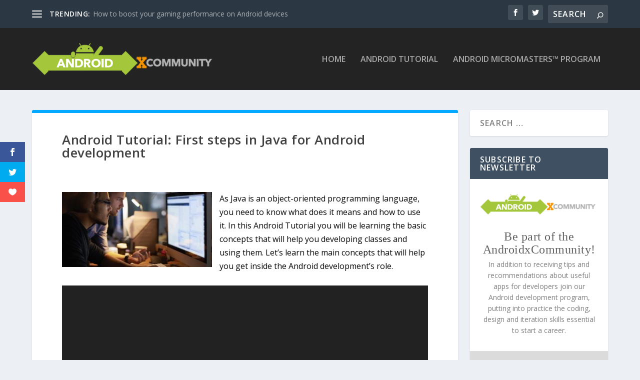

--- FILE ---
content_type: text/html; charset=UTF-8
request_url: http://androiddeveloper.galileo.edu/android-tutorial/first-steps-in-java-for-android-development/
body_size: 16961
content:
<!DOCTYPE html>
<!--[if IE 6]>
<html id="ie6" lang="en-US" prefix="og: http://ogp.me/ns#">
<![endif]-->
<!--[if IE 7]>
<html id="ie7" lang="en-US" prefix="og: http://ogp.me/ns#">
<![endif]-->
<!--[if IE 8]>
<html id="ie8" lang="en-US" prefix="og: http://ogp.me/ns#">
<![endif]-->
<!--[if !(IE 6) | !(IE 7) | !(IE 8)  ]><!-->
<html lang="en-US" prefix="og: http://ogp.me/ns#">
<!--<![endif]-->
<head>
	<meta charset="UTF-8" />
	<link rel="alternate" href="http://androiddeveloper.galileo.edu" hreflang="en-us" />
			
	
	<link rel="pingback" href="http://androiddeveloper.galileo.edu/xmlrpc.php" />

		<!--[if lt IE 9]>
	<script src="http://androiddeveloper.galileo.edu/wp-content/themes/Extra/scripts/ext/html5.js" type="text/javascript"></script>
	<![endif]-->

	<script type="text/javascript">
		document.documentElement.className = 'js';
	</script>

	<title>Android Tutorial: First Steps in Java for Android Development</title>

<!-- This site is optimized with the Yoast SEO plugin v4.0 - https://yoast.com/wordpress/plugins/seo/ -->
<meta name="description" content="Java is an object-oriented programming language. In this Android Tutorial you will be learning what does this mean and the basic concept."/>
<meta name="robots" content="noodp"/>
<link rel="canonical" href="http://androiddeveloper.galileo.edu/android-tutorial/first-steps-in-java-for-android-development/" />
<meta property="og:locale" content="en_US" />
<meta property="og:type" content="article" />
<meta property="og:title" content="Android Tutorial: First Steps in Java for Android Development" />
<meta property="og:description" content="Java is an object-oriented programming language. In this Android Tutorial you will be learning what does this mean and the basic concept." />
<meta property="og:url" content="http://androiddeveloper.galileo.edu/android-tutorial/first-steps-in-java-for-android-development/" />
<meta property="og:site_name" content="Android edX Community" />
<meta property="article:publisher" content="https://www.facebook.com/AndroidevsCommunity/" />
<meta property="og:image" content="http://androiddeveloper.galileo.edu/wp-content/uploads/2017/04/android-tutorial01-300x150.jpg" />
<meta name="twitter:card" content="summary_large_image" />
<meta name="twitter:description" content="Java is an object-oriented programming language. In this Android Tutorial you will be learning what does this mean and the basic concept." />
<meta name="twitter:title" content="Android Tutorial: First Steps in Java for Android Development" />
<meta name="twitter:site" content="@MM_Androidevs" />
<meta name="twitter:image" content="http://androiddeveloper.galileo.edu/wp-content/uploads/2017/04/android-tutorial01-300x150.jpg" />
<meta name="twitter:creator" content="@MM_Androidevs" />
<!-- / Yoast SEO plugin. -->

<link rel='dns-prefetch' href='//js.hs-scripts.com' />
<link rel='dns-prefetch' href='//fonts.googleapis.com' />
<link rel='dns-prefetch' href='//s.w.org' />
<link rel="alternate" type="application/rss+xml" title="Android edX Community &raquo; Feed" href="http://androiddeveloper.galileo.edu/feed/" />
<link rel="alternate" type="application/rss+xml" title="Android edX Community &raquo; Comments Feed" href="http://androiddeveloper.galileo.edu/comments/feed/" />
		<script type="text/javascript">
			window._wpemojiSettings = {"baseUrl":"https:\/\/s.w.org\/images\/core\/emoji\/2.2.1\/72x72\/","ext":".png","svgUrl":"https:\/\/s.w.org\/images\/core\/emoji\/2.2.1\/svg\/","svgExt":".svg","source":{"concatemoji":"http:\/\/androiddeveloper.galileo.edu\/wp-includes\/js\/wp-emoji-release.min.js?ver=4.7"}};
			!function(a,b,c){function d(a){var b,c,d,e,f=String.fromCharCode;if(!k||!k.fillText)return!1;switch(k.clearRect(0,0,j.width,j.height),k.textBaseline="top",k.font="600 32px Arial",a){case"flag":return k.fillText(f(55356,56826,55356,56819),0,0),!(j.toDataURL().length<3e3)&&(k.clearRect(0,0,j.width,j.height),k.fillText(f(55356,57331,65039,8205,55356,57096),0,0),b=j.toDataURL(),k.clearRect(0,0,j.width,j.height),k.fillText(f(55356,57331,55356,57096),0,0),c=j.toDataURL(),b!==c);case"emoji4":return k.fillText(f(55357,56425,55356,57341,8205,55357,56507),0,0),d=j.toDataURL(),k.clearRect(0,0,j.width,j.height),k.fillText(f(55357,56425,55356,57341,55357,56507),0,0),e=j.toDataURL(),d!==e}return!1}function e(a){var c=b.createElement("script");c.src=a,c.defer=c.type="text/javascript",b.getElementsByTagName("head")[0].appendChild(c)}var f,g,h,i,j=b.createElement("canvas"),k=j.getContext&&j.getContext("2d");for(i=Array("flag","emoji4"),c.supports={everything:!0,everythingExceptFlag:!0},h=0;h<i.length;h++)c.supports[i[h]]=d(i[h]),c.supports.everything=c.supports.everything&&c.supports[i[h]],"flag"!==i[h]&&(c.supports.everythingExceptFlag=c.supports.everythingExceptFlag&&c.supports[i[h]]);c.supports.everythingExceptFlag=c.supports.everythingExceptFlag&&!c.supports.flag,c.DOMReady=!1,c.readyCallback=function(){c.DOMReady=!0},c.supports.everything||(g=function(){c.readyCallback()},b.addEventListener?(b.addEventListener("DOMContentLoaded",g,!1),a.addEventListener("load",g,!1)):(a.attachEvent("onload",g),b.attachEvent("onreadystatechange",function(){"complete"===b.readyState&&c.readyCallback()})),f=c.source||{},f.concatemoji?e(f.concatemoji):f.wpemoji&&f.twemoji&&(e(f.twemoji),e(f.wpemoji)))}(window,document,window._wpemojiSettings);
		</script>
		<meta content="Extra v.2.0.22" name="generator"/><style type="text/css">
img.wp-smiley,
img.emoji {
	display: inline !important;
	border: none !important;
	box-shadow: none !important;
	height: 1em !important;
	width: 1em !important;
	margin: 0 .07em !important;
	vertical-align: -0.1em !important;
	background: none !important;
	padding: 0 !important;
}
</style>
<link rel='stylesheet' id='avl-mediaelement-css'  href='http://androiddeveloper.galileo.edu/wp-content/plugins/accessible-video-library/css/avl-mediaelement.css?ver=4.7' type='text/css' media='all' />
<link rel='stylesheet' id='et-gf-open-sans-css'  href='http://fonts.googleapis.com/css?family=Open+Sans:400,700' type='text/css' media='all' />
<link rel='stylesheet' id='et_monarch-css-css'  href='http://androiddeveloper.galileo.edu/wp-content/plugins/monarch/css/style.css?ver=1.3.2' type='text/css' media='all' />
<link rel='stylesheet' id='extra-fonts-css'  href='http://fonts.googleapis.com/css?family=Open+Sans:300italic,400italic,600italic,700italic,800italic,400,300,600,700,800&#038;subset=latin,latin-ext' type='text/css' media='all' />
<link rel='stylesheet' id='extra-style-css'  href='http://androiddeveloper.galileo.edu/wp-content/themes/Extra/style.css?ver=2.0.22' type='text/css' media='all' />
<link rel='stylesheet' id='et-shortcodes-css-css'  href='http://androiddeveloper.galileo.edu/wp-content/themes/Extra/epanel/shortcodes/css/shortcodes.css?ver=2.0.22' type='text/css' media='all' />
<link rel='stylesheet' id='magnific-popup-css'  href='http://androiddeveloper.galileo.edu/wp-content/themes/Extra/includes/builder/styles/magnific_popup.css?ver=2.0.22' type='text/css' media='all' />
<script type='text/javascript' src='http://androiddeveloper.galileo.edu/wp-includes/js/jquery/jquery.js?ver=1.12.4'></script>
<script type='text/javascript' src='http://androiddeveloper.galileo.edu/wp-includes/js/jquery/jquery-migrate.min.js?ver=1.4.1'></script>
<link rel='https://api.w.org/' href='http://androiddeveloper.galileo.edu/wp-json/' />
<link rel="EditURI" type="application/rsd+xml" title="RSD" href="http://androiddeveloper.galileo.edu/xmlrpc.php?rsd" />
<link rel="wlwmanifest" type="application/wlwmanifest+xml" href="http://androiddeveloper.galileo.edu/wp-includes/wlwmanifest.xml" /> 
<meta name="generator" content="WordPress 4.7" />
<link rel='shortlink' href='http://androiddeveloper.galileo.edu/?p=778' />
<link rel="alternate" type="application/json+oembed" href="http://androiddeveloper.galileo.edu/wp-json/oembed/1.0/embed?url=http%3A%2F%2Fandroiddeveloper.galileo.edu%2Fandroid-tutorial%2Ffirst-steps-in-java-for-android-development%2F" />
<link rel="alternate" type="text/xml+oembed" href="http://androiddeveloper.galileo.edu/wp-json/oembed/1.0/embed?url=http%3A%2F%2Fandroiddeveloper.galileo.edu%2Fandroid-tutorial%2Ffirst-steps-in-java-for-android-development%2F&#038;format=xml" />
<style type="text/css" id="et-social-custom-css">
				 
			</style><meta name="viewport" content="width=device-width, initial-scale=1.0, maximum-scale=1.0, user-scalable=1" />
<style type="text/css" id="extra-dynamic-styles-body_font_size-font-size">
body {
	font-size: 16px;
}

</style>

<style type="text/css" id="extra-dynamic-styles-body_heading_font_style-font-style">
h1,
h2,
h3,
h4,
h5,
h6,
h1 a,
h2 a,
h3 a,
h4 a,
h5 a,
h6 a {
	font-weight: bold; font-style: normal; text-transform: none; text-decoration: none; 
}

</style>

<style type="text/css" id="extra-dynamic-styles-body_link_color-color">
a,
a:visited {
	color: #0066bf;
}

</style>

<style type="text/css" id="extra-dynamic-styles-body_text_color-color">
body {
	color: rgba(0,0,0,0.99);
}

</style>

<style type="text/css" id="extra-dynamic-styles-primary_nav_background_color-background-color">
#main-header {
	background-color: #232323;
}

</style>

<style type="text/css" id="extra-dynamic-styles-footer_font_size-font-size">
#footer,
#footer li,
#footer p,
#footer a,
#footer span,
#footer .post-meta {
	font-size: 16px;
}

</style>

<style type="text/css" id="extra-dynamic-styles-footer_widget_text_color-color">
#footer .et_pb_widget,
#footer div,
#footer .et_pb_widget p,
#footer .et_pb_widget ins,
#footer .et_pb_widget span,
#footer .et_pb_widget strong,
#footer .widget_list li .post-meta,
#footer .et_pb_widget .recentcomments .post-title,
#footer .et_pb_widget .recentcomments .comment-author-link,
#footer .et_pb_widget .recentcomments .author,
#footer .widget_calendar td,
#footer .widget_et_recent_tweets .et-extra-icon:before {
	color: #ffffff;
}

</style>

<style type="text/css" id="extra-dynamic-styles-footer_widget_bullet_color-color">
.et_pb_widget ul li .children a:before,
.et_pb_widget .widget-list li .children a:before,
.widget.woocommerce .product_list_widget li .children a:before {
	color: rgba(79,21,60,0.6);
}

</style>

<style type="text/css" id="extra-dynamic-styles-et_pb_slider-padding-padding-top-bottom">
.et_pb_slider_fullwidth_off .et_pb_slide_description {
	padding-top: 14%; padding-bottom: 14%;
}

</style>
    <script src="https://cdn.onesignal.com/sdks/OneSignalSDK.js" async></script>    <script>

      window.OneSignal = window.OneSignal || [];

      OneSignal.push( function() {
        OneSignal.SERVICE_WORKER_UPDATER_PATH = "OneSignalSDKUpdaterWorker.js.php";
        OneSignal.SERVICE_WORKER_PATH = "OneSignalSDKWorker.js.php";
        OneSignal.SERVICE_WORKER_PARAM = { scope: '/' };

        OneSignal.setDefaultNotificationUrl("http://androiddeveloper.galileo.edu");
        var oneSignal_options = {};
        window._oneSignalInitOptions = oneSignal_options;

        oneSignal_options['wordpress'] = true;
oneSignal_options['appId'] = 'd54e1f58-7a67-4f19-865f-e4e623b8f7fb';
oneSignal_options['autoRegister'] = false;
oneSignal_options['httpPermissionRequest'] = { };
oneSignal_options['httpPermissionRequest']['enable'] = true;
oneSignal_options['welcomeNotification'] = { };
oneSignal_options['welcomeNotification']['title'] = "";
oneSignal_options['welcomeNotification']['message'] = "";
oneSignal_options['subdomainName'] = "androiddev17";
oneSignal_options['promptOptions'] = { };
oneSignal_options['promptOptions']['actionMessage'] = 'Be the first to know about our advices, news and latest trends';
oneSignal_options['promptOptions']['exampleNotificationTitleDesktop'] = 'We&#039;re Android, we&#039;re XCommunity!';
oneSignal_options['promptOptions']['exampleNotificationMessageDesktop'] = '📲💪';
oneSignal_options['promptOptions']['exampleNotificationTitleMobile'] = 'We&#039;re Android, we&#039;re XCommunity!';
oneSignal_options['promptOptions']['exampleNotificationMessageMobile'] = '📲💪';
oneSignal_options['promptOptions']['siteName'] = 'Android edX Community 📲';
oneSignal_options['notifyButton'] = { };
oneSignal_options['notifyButton']['enable'] = true;
oneSignal_options['notifyButton']['position'] = 'bottom-right';
oneSignal_options['notifyButton']['theme'] = 'default';
oneSignal_options['notifyButton']['size'] = 'medium';
oneSignal_options['notifyButton']['prenotify'] = true;
oneSignal_options['notifyButton']['showCredit'] = true;
oneSignal_options['notifyButton']['text'] = {};
              OneSignal.init(window._oneSignalInitOptions);
                    });

      function documentInitOneSignal() {
        var oneSignal_elements = document.getElementsByClassName("OneSignal-prompt");

        var oneSignalLinkClickHandler = function(event) { OneSignal.push(['registerForPushNotifications']); event.preventDefault(); };        for(var i = 0; i < oneSignal_elements.length; i++)
          oneSignal_elements[i].addEventListener('click', oneSignalLinkClickHandler, false);
      }

      if (document.readyState === 'complete') {
           documentInitOneSignal();
      }
      else {
           window.addEventListener("load", function(event){
               documentInitOneSignal();
          });
      }
    </script>

		<style type="text/css" id="wp-custom-css">
			/* Round images */
.img-instructor img {
 border-radius: 50%;
}		</style>
	<!-- Facebook Pixel Code -->
<script>
!function(f,b,e,v,n,t,s){if(f.fbq)return;n=f.fbq=function(){n.callMethod?
n.callMethod.apply(n,arguments):n.queue.push(arguments)};if(!f._fbq)f._fbq=n;
n.push=n;n.loaded=!0;n.version='2.0';n.queue=[];t=b.createElement(e);t.async=!0;
t.src=v;s=b.getElementsByTagName(e)[0];s.parentNode.insertBefore(t,s)}(window,
document,'script','https://connect.facebook.net/en_US/fbevents.js');
fbq('init', '1925685784371823'); // Insert your pixel ID here.
fbq('track', 'PageView');
</script>
<noscript><img height="1" width="1" style="display:none"
src="https://www.facebook.com/tr?id=1925685784371823&ev=PageView&noscript=1"
/></noscript>
<!-- DO NOT MODIFY -->
<!-- End Facebook Pixel Code -->

<meta name="google-site-verification" content="ChFo35DSXddUfImVlWT1v0mXL3eR51nsZEyGcAptVBs" />


<link rel="icon" href="http://androiddeveloper.galileo.edu/wp-content/uploads/2017/07/cropped-graphic_bugdroid-32x32.png" sizes="32x32" />
<link rel="icon" href="http://androiddeveloper.galileo.edu/wp-content/uploads/2017/07/cropped-graphic_bugdroid-192x192.png" sizes="192x192" />
<link rel="apple-touch-icon-precomposed" href="http://androiddeveloper.galileo.edu/wp-content/uploads/2017/07/cropped-graphic_bugdroid-180x180.png" />
<meta name="msapplication-TileImage" content="http://androiddeveloper.galileo.edu/wp-content/uploads/2017/07/cropped-graphic_bugdroid-270x270.png" />
<script>
  (function(i,s,o,g,r,a,m){i['GoogleAnalyticsObject']=r;i[r]=i[r]||function(){
  (i[r].q=i[r].q||[]).push(arguments)},i[r].l=1*new Date();a=s.createElement(o),
  m=s.getElementsByTagName(o)[0];a.async=1;a.src=g;m.parentNode.insertBefore(a,m)
  })(window,document,'script','https://www.google-analytics.com/analytics.js','ga');

  ga('create', 'UA-88887403-1', 'auto');
  ga('send', 'pageview');

setTimeout(function() {


window.onscroll = function() {


window.onscroll = null; // Only track the event once


ga('send','event','Ajuste de Tasa de Rebote');


}


}, 4000);

function handleOutboundLinkClicks(event) {
        ga('send', 'event', {
        eventCategory: 'Outbound Link',
        eventAction: 'click',
        eventLabel: event.currentTarget.href,
        nonInteraction: true,
        transport: 'beacon'
        });
  }

  function searchOutboundLinks() {	
	var a = document.getElementsByTagName('a');
	for(i = 0; i < a.length; i++){
        	if (a[i].href.indexOf(location.host) == -1 && a[i].href.match(/^http:\/\//i)) {
                	a[i].addEventListener("click", handleOutboundLinkClicks);
        	}
  	}
  }
  window.onload = searchOutboundLinks;

</script>

</head>
<body class="page-template-default page page-id-778 page-child parent-pageid-774 et_monarch et_bloom et_extra et_non_fixed_nav et_pb_gutters3 et_primary_nav_dropdown_animation_Default et_secondary_nav_dropdown_animation_Default with_sidebar with_sidebar_right chrome et_includes_sidebar">

<div id="fb-root"></div>
<script>(function(d, s, id) {
  var js, fjs = d.getElementsByTagName(s)[0];
  if (d.getElementById(id)) return;
  js = d.createElement(s); js.id = id;
  js.src = "//connect.facebook.net/en_US/sdk.js#xfbml=1&version=v2.8&appId=1610067965673782";
  fjs.parentNode.insertBefore(js, fjs);
}(document, 'script', 'facebook-jssdk'));</script>

	<div id="page-container">
				<!-- Header -->
		<header class="header left-right">
						<!-- #top-header -->
			<div id="top-header" style="">
				<div class="container">

					<!-- Secondary Nav -->
											<div id="et-secondary-nav" class="et-trending">
						
							<!-- ET Trending -->
							<div id="et-trending">

								<!-- ET Trending Button -->
								<a id="et-trending-button" href="#" title="">
									<span></span>
									<span></span>
									<span></span>
								</a>

								<!-- ET Trending Label -->
								<h4 id="et-trending-label">
									TRENDING:								</h4>

								<!-- ET Trending Post Loop -->
								<div id='et-trending-container'>
																											<div id="et-trending-post-2010" class="et-trending-post et-trending-latest">
											<a href="http://androiddeveloper.galileo.edu/2017/12/04/boost-gaming-performance-android-devices/">How to boost your gaming performance on Android devices</a>
										</div>
																			<div id="et-trending-post-1928" class="et-trending-post">
											<a href="http://androiddeveloper.galileo.edu/2017/10/16/kotlin-vs-java-what-is-the-difference/">Kotlin vs Java, What is the difference?</a>
										</div>
																			<div id="et-trending-post-2189" class="et-trending-post">
											<a href="http://androiddeveloper.galileo.edu/2018/03/14/artificial-intelligence-for-android-app-development/">Artificial Intelligence for Android App Development</a>
										</div>
																									</div>
							</div>
							
												</div>
					
					<!-- #et-info -->
					<div id="et-info">

						
						<!-- .et-extra-social-icons -->
						<ul class="et-extra-social-icons" style="">
																																														<li class="et-extra-social-icon facebook">
									<a href="https://www.facebook.com/AndroidEdxCommunity" class="et-extra-icon et-extra-icon-background-hover et-extra-icon-facebook"></a>
								</li>
																																															<li class="et-extra-social-icon twitter">
									<a href="https://twitter.com/MM_Androidevs" class="et-extra-icon et-extra-icon-background-hover et-extra-icon-twitter"></a>
								</li>
																																																																																																																																																																																																																																																																																																																																																																																																																																																																																																																																																																																																																																		</ul>
						
						<!-- .et-top-search -->
												<div class="et-top-search" style="">
							<form role="search" class="et-search-form" method="get" action="http://androiddeveloper.galileo.edu/">
			<input type="search" class="et-search-field" placeholder="Search" value="" name="s" title="Search for:" />
			<button class="et-search-submit"></button>
		</form>						</div>
						
						<!-- cart -->
											</div>
				</div><!-- /.container -->
			</div><!-- /#top-header -->

			
			<!-- Main Header -->
			<div id="main-header-wrapper">
				<div id="main-header" data-fixed-height="80">
					<div class="container">
					<!-- ET Ad -->
						
						
						<!-- Logo -->
						<a class="logo" href="http://androiddeveloper.galileo.edu/" data-fixed-height="51">
							<img src="http://androiddeveloper.galileo.edu/wp-content/uploads/2017/03/logo-blog-2.png" alt="Android edX Community" id="logo" />
						</a>

						
						<!-- ET Navigation -->
						<div id="et-navigation" class="">
							<ul id="et-menu" class="nav"><li id="menu-item-379" class="menu-item menu-item-type-custom menu-item-object-custom menu-item-home menu-item-379"><a href="http://androiddeveloper.galileo.edu/">Home</a></li>
<li id="menu-item-875" class="menu-item menu-item-type-post_type menu-item-object-page current-page-ancestor menu-item-875"><a href="http://androiddeveloper.galileo.edu/android-tutorial/">Android Tutorial</a></li>
<li id="menu-item-191" class="menu-item menu-item-type-custom menu-item-object-custom menu-item-191"><a href="http://bit.ly/2IX4rKr">Android MicroMasters™ Program</a></li>
</ul>							<div id="et-mobile-navigation">
			<span class="show-menu">
				<div class="show-menu-button">
					<span></span>
					<span></span>
					<span></span>
				</div>
				<p>Select Page</p>
			</span>
			<nav>
			</nav>
		</div> <!-- /#et-mobile-navigation -->						</div><!-- /#et-navigation -->
					</div><!-- /.container -->
				</div><!-- /#main-header -->
			</div><!-- /#main-header-wrapper -->

		</header>

				<div id="main-content">
	<div class="container">
		<div id="content-area" class="with_sidebar with_sidebar_right clearfix">
			<div class="et_pb_extra_column_main">
													<article id="post-778" class="post-778 page type-page status-publish hentry">
					<div class="post-wrap">
												<h1 class="entry-title">Android Tutorial: First steps in Java for Android development</h1>
												<div class="post-content entry-content">
							<p style="text-align: center;"><img class="alignleft size-medium wp-image-794" src="http://androiddeveloper.galileo.edu/wp-content/uploads/2017/04/android-tutorial01-300x150.jpg" alt="Android Tutorial 2017" width="300" height="150" srcset="http://androiddeveloper.galileo.edu/wp-content/uploads/2017/04/android-tutorial01-300x150.jpg 300w, http://androiddeveloper.galileo.edu/wp-content/uploads/2017/04/android-tutorial01-768x384.jpg 768w, http://androiddeveloper.galileo.edu/wp-content/uploads/2017/04/android-tutorial01.jpg 1024w, http://androiddeveloper.galileo.edu/wp-content/uploads/2017/04/android-tutorial01-610x305.jpg 610w" sizes="(max-width: 300px) 100vw, 300px" /></p>
<p>As Java is an object-oriented programming language, you need to know what does it means and how to use it. In this Android Tutorial you will be learning the basic concepts that will help you developing classes and using them. Let&#8217;s learn the main concepts that will help you get inside the Android development&#8217;s role.</p>
<div class="avl_media_container" style="width: 1080px; height: 725px; max-width: 100%;"><!--[if lt IE 9]><script>document.createElement('video');</script><![endif]--><video class="wp-video-shortcode" id="video-832-1" width="1080px" height="675px" poster="http://img.youtube.com/vi/gz9ZOWdlJW8/0.jpg" preload="metadata" controls="controls">
						<a href="http://youtu.be/gz9ZOWdlJW8">http://youtu.be/gz9ZOWdlJW8</a>
						<source type="video/youtube" src="http://youtu.be/gz9ZOWdlJW8" />
					<track kind="subtitles" src="http://androiddeveloper.galileo.edu/wp-content/uploads/2017/04/GALCAAD02017-V007800_sub_en.srt" label="US English Subtitles (SRT/DFXP)" srclang="en-us" /><source type="video/youtube" src="https://www.youtube.com/watch?v=gz9ZOWdlJW8" /></video>
					</div>
<h4><strong>Full transcript</strong></h4>
<p><span id="more-778"></span><br />
In this video I&#8217;m going to show you the main difference between an object, a class an attribute and a method with a simple example. The example that I&#8217;m going to use is the class human.</p>
<p>Let&#8217;s remember that a class is the definition of the behavior and characteristics of an object. So with this definition we are defining a simple class but a class as I already said, needs the definition of the characteristics of the object and the behavior or actions or methods that our class will or our object will do, so let&#8217;s start with the characteristics or attributes for our class human. A human can have many characteristics such as gender, name, birthdate, height, weight, and more many many more.</p>
<p>For this example we&#8217;re going to use only this attributes ok, just as a simple example. We can have other characteristics as the color of our eyes, the color of our hair, maybe how strong we are or how long is our hair or other things for this example we&#8217;re going to keep it simple ok, so this are the attributes.</p>
<p><em><strong>How do you define them in our human class?</strong></em> in our class human we are going to use public class human. This is the class, let&#8217;s remember that and to define the attributes we are going to use the the data type, in this case we&#8217;re going to use char, string, date, double ok. We could use just one line for this it&#8217;s just an example ok, just a simple example of these attributes so this is the definition of our attributes of the characteristics that our class human has, that our object human or any instance of human will have, ok.</p>
<p>So our class human also has actions, methods or behavior as anyway we want to call it. In Java it&#8217;s called methods, in our daily life we can call it action or the behavior of our object. So we as human do many actions like speak , eat, maybe get older or celebrate our birthday, sleep, study, listen, drive, we can do many things anything that we can imagine.</p>
<p>We can use it, we can define it here in our class human for this example, for this class human example, i&#8217;m just making 2 methods in Java, over here, method &#8220;speak&#8221; and the method &#8220;listen&#8221;, ok.</p>
<p><em><strong>What do we do when we speak?</strong></em> We just say a sequence of characters, ok. <em><strong>So what will our method receive?</strong></em> It will receive a string of words, a string called words and <em><strong>What will it do?</strong></em> it will print out the words, the words that the method received ok, so for our second method which is called &#8220;listen&#8221; we won´t print anything, we won&#8217;t return anything we will just listen and keep it in our memory. Ok, that could be another attribute, we have memory, ok and it will just save and save, strings or arrays or whatever we want ok, so for this example a variable that initially was null or empty will save the string words that was received. Ok, so these are the methods or actions that our class human is defining, so.</p>
<p>Objects, <em><strong>What could be an object?</strong></em> An object could be the human Connie, an object could be the human Isabel, as I am. The human object could be John, Betty, Alfred, James, Mary and <em><strong>How do we declare?</strong></em> or <em><strong>How do we show it to our program in Java?</strong></em> In our Main class we call, we make a new human which is called &#8220;Connie&#8221; and this this human &#8220;Connie&#8221; is a new object, is a new object that will have the all the characteristics that a human class defines. Our human Connie will have a gender will have a name a birthdate, a height a weight and everything that is defined in our class human. If we made all other if we define other attributes then this human Connie will have all these attributes with its own characteristics.</p>
<p>For example: Connie&#8217;s birthday will be January 22 of 1987 and John&#8217;s as I wrote over here John´s birthday will be December 8 of 1986. And Connie&#8217;s gender is female while John&#8217;s gender is male. And Connie&#8217;s name will be Connie Johnston while John´s name will be John Brown. Ok, so they have their own properties and the actions are the same but that parameter that will be called may be different or may be the same, ok.</p>
<p><strong>So this is a short example of what´s the difference between object, attributes, methods and classes.</strong></p>
<span class="et_bloom_bottom_trigger"></span>													</div>
					</div><!-- /.post-wrap -->
				</article>
											</div><!-- /.et_pb_extra_column.et_pb_extra_column_main -->

			<div class="et_pb_extra_column_sidebar">
	<div id="search-2" class="et_pb_widget widget_search"><h4 class="widgettitle"> </h4><form role="search" method="get" class="search-form" action="http://androiddeveloper.galileo.edu/">
				<label>
					<span class="screen-reader-text">Search for:</span>
					<input type="search" class="search-field" placeholder="Search &hellip;" value="" name="s" />
				</label>
				<input type="submit" class="search-submit" value="Search" />
			</form></div> <!-- end .et_pb_widget --><div id="bloomwidget-5" class="et_pb_widget widget_bloomwidget"><h4 class="widgettitle">Subscribe to Newsletter</h4><div class="et_bloom_widget_content et_bloom_make_form_visible et_bloom_optin et_bloom_optin_1" style="display: none;">
					<style type="text/css">.et_bloom .et_bloom_optin_1 .et_bloom_form_content { background-color: #dbdbdb !important; } .et_bloom .et_bloom_optin_1 .et_bloom_form_container .et_bloom_form_header { background-color: #ffffff !important; } .et_bloom .et_bloom_optin_1 .curve_edge .curve { fill: #ffffff} .et_bloom .et_bloom_optin_1 .et_bloom_form_content button { background-color: #81d742 !important; } .et_bloom .et_bloom_optin_1 .et_bloom_form_content button { background-color: #81d742 !important; } .et_bloom .et_bloom_optin_1 h2, .et_bloom .et_bloom_optin_1 h2 span, .et_bloom .et_bloom_optin_1 h2 strong { font-family: "Open Sans", Helvetica, Arial, Lucida, sans-serif; }.et_bloom .et_bloom_optin_1 p, .et_bloom .et_bloom_optin_1 p span, .et_bloom .et_bloom_optin_1 p strong, .et_bloom .et_bloom_optin_1 form input, .et_bloom .et_bloom_optin_1 form button span { font-family: "Open Sans", Helvetica, Arial, Lucida, sans-serif; } #submit {margin-top: 20px; background-color: #81d742; border-style: solid; border-width: 2px; border-color:#FFF; text-color: #FFF;} #submit-element :hover {background-color: #FFF; border-color:#81d742; color: #81d742;} #email-label {margin-top: 15px; margin-bottom: 5px;} #name-label {margin-top: 15px; margin-bottom: 5px;} .et_bloom .et_bloom_form_container .et_bloom_form_content label{margin-bottom: 5px;}</style>
					<div class="et_bloom_form_container  with_edge curve_edge et_bloom_rounded et_bloom_form_text_dark">
						
			<div class="et_bloom_form_container_wrapper clearfix">
				<div class="et_bloom_header_outer">
					<div class="et_bloom_form_header et_bloom_header_text_dark">
						<img width="518" height="90" src="http://androiddeveloper.galileo.edu/wp-content/uploads/2017/03/logo-blog-2.png" class=" et_bloom_image_slideup et_bloom_image" alt="" srcset="http://androiddeveloper.galileo.edu/wp-content/uploads/2017/03/logo-blog-2.png 518w, http://androiddeveloper.galileo.edu/wp-content/uploads/2017/03/logo-blog-2-300x52.png 300w" sizes="(max-width: 518px) 100vw, 518px" />
						<div class="et_bloom_form_text">
						<h2 style="text-align: center;"><!--?xml version="1.0" encoding="UTF-8" standalone="no"?--> <strong><span style="font-family: Avenir; color: #606060;">Be part of the AndroidxCommunity!</span></strong></h2><p style="text-align: center;">In addition to receiving tips and recommendations about useful apps for developers join our Android development program, putting into practice the coding, design and iteration skills essential to start a career.</p>
					</div>
						
					</div>
				</div>
				<div class="et_bloom_form_content et_bloom_1_field et_bloom_bottom_stacked et_bloom_custom_html_form" data-optin_id="optin_1" data-service="custom_form" data-list_id="custom_form" data-page_id="778" data-account="custom_form">
					<form enctype="application/x-www-form-urlencoded" action="http://galileo.ip-zone.com/ccm/subscribe/index/form/3h17nuaieb" method="post">
<dl class="zend_form">
<dt id="groups-label"> </dt>
<dd id="groups-element">
<input type="hidden" name="groups[]" value="8"></dd>
<dt id="name-label">
<label for="name" class="optional">Name</label></dt>
<dd id="name-element"> 
<input type="text" name="name" id="name" value="" style="background-image: url("[data-uri]"); background-repeat: no-repeat; background-attachment: scroll; background-size: 16px 18px; background-position: 98% 50%;"></dd>
 <dt id="email-label">
 <label for="email" class="required">Email</label>
 </dt>
 <dd id="email-element">
 <input type="text" name="email" id="email" value=""></dd>
 <dt id="submit-label"> </dt>
 <dd id="submit-element">
 <input type="submit" name="submit" id="submit" value="Subscribe"></dd>
 <dt id="anotheremail-label"> </dt>
 <dd id="anotheremail-element">
 <input type="text" name="anotheremail" id="anotheremail" value="" style="position: absolute; left: -5000px" tabindex="-1"></dd>
</dl>
</form>

					<div class="et_bloom_success_container">
						<span class="et_bloom_success_checkmark"></span>
					</div>
					<h2 class="et_bloom_success_message"><strong>You Have Succesfully Subscribed!</strong>

This is the link of the Android Development Program Course, Enjoy! >> <strong><a href="https://www.edx.org/micromasters/galileox-professional-android-developer?utm_campaign=galileox&utm_medium=partner-marketing&utm_source=direct&utm_content=blog">Professional Android Developer MicroMaster Program</a> </strong>
</h2>
					
				</div>
			</div>
			<span class="et_bloom_close_button"></span>
					</div>
				</div></div> <!-- end .et_pb_widget -->		<div id="et-recent-posts-3" class="et_pb_widget widget_et_recent_entries">		<h4 class="widgettitle">Recent Posts</h4>		<ul class="widget_list">
					<li>
									<a href="http://androiddeveloper.galileo.edu/2019/12/05/people-moving-cloud-services/" title="Why are people moving over to Cloud Services?" class="widget_list_thumbnail">
				<img src="http://androiddeveloper.galileo.edu/wp-content/uploads/2019/10/Imagen5_Art-150x150.jpg" alt="Why are people moving over to Cloud Services?" />
			</a>								<div class="post_info">
					<a href="http://androiddeveloper.galileo.edu/2019/12/05/people-moving-cloud-services/" class="title">Why are people moving over to Cloud Services?</a>
										<div class="post-meta">
						<span class="updated">Dec 5, 2019</span> | <a href="http://androiddeveloper.galileo.edu/category/articles/" rel="tag">Android Articles</a>					</div>
				</div>
			</li>
					<li>
									<a href="http://androiddeveloper.galileo.edu/2019/12/02/look-mobile-market-no-third-mobile-os/" title="A look at the Mobile market: Why is there no third mobile OS?" class="widget_list_thumbnail">
				<img src="http://androiddeveloper.galileo.edu/wp-content/uploads/2019/10/Imagen4_Art-150x150.jpg" alt="A look at the Mobile market: Why is there no third mobile OS?" />
			</a>								<div class="post_info">
					<a href="http://androiddeveloper.galileo.edu/2019/12/02/look-mobile-market-no-third-mobile-os/" class="title">A look at the Mobile market: Why is there no third mobile OS?</a>
										<div class="post-meta">
						<span class="updated">Dec 2, 2019</span> | <a href="http://androiddeveloper.galileo.edu/category/articles/" rel="tag">Android Articles</a>					</div>
				</div>
			</li>
					<li>
									<a href="http://androiddeveloper.galileo.edu/2019/12/02/native-or-cross-platform-development/" title="Native or Cross-platform development? let’s discuss both approaches." class="widget_list_thumbnail">
				<img src="http://androiddeveloper.galileo.edu/wp-content/uploads/2019/10/Imagen3_Art-150x150.jpg" alt="Native or Cross-platform development? let’s discuss both approaches." />
			</a>								<div class="post_info">
					<a href="http://androiddeveloper.galileo.edu/2019/12/02/native-or-cross-platform-development/" class="title">Native or Cross-platform development? let’s discuss both approaches.</a>
										<div class="post-meta">
						<span class="updated">Dec 2, 2019</span> | <a href="http://androiddeveloper.galileo.edu/category/articles/" rel="tag">Android Articles</a>					</div>
				</div>
			</li>
						</ul>
		</div> <!-- end .et_pb_widget --><div id="monarchwidget-3" class="et_pb_widget widget_monarchwidget"><h4 class="widgettitle">Follow Us</h4><div class="et_social_networks et_social_1col et_social_simple et_social_circle et_social_left et_social_withcounts et_social_mobile_on et_social_withnetworknames et_social_outer_dark widget_monarchwidget">
					
					
					<ul class="et_social_icons_container"><li class="et_social_facebook">
						<a href="https://www.facebook.com/AndroidEdxCommunity/" class="et_social_follow" data-social_name="facebook" data-social_type="follow" data-post_id="778" target="_blank">
							<i class="et_social_icon et_social_icon_facebook"></i>
							<div class="et_social_network_label"><div class="et_social_networkname">Facebook</div><div class="et_social_count">
						<span>0</span>
						<span class="et_social_count_label">Followers</span>
					</div></div>
							<span class="et_social_overlay"></span>
						</a>
					</li><li class="et_social_twitter">
						<a href="https://twitter.com/MM_Androidevs" class="et_social_follow" data-social_name="twitter" data-social_type="follow" data-post_id="778" target="_blank">
							<i class="et_social_icon et_social_icon_twitter"></i>
							<div class="et_social_network_label"><div class="et_social_networkname">Twitter</div><div class="et_social_count">
						<span>0</span>
						<span class="et_social_count_label">Followers</span>
					</div></div>
							<span class="et_social_overlay"></span>
						</a>
					</li></ul>
				</div></div> <!-- end .et_pb_widget --></div>

		</div> <!-- #content-area -->
	</div> <!-- .container -->
</div> <!-- #main-content -->

	
	<footer id="footer" class="footer_columns_4">
		<div class="container">
	<div class="et_pb_extra_row container-width-change-notify">
						<div class="et_pb_extra_column odd column-1">
					<div id="text-8" class="et_pb_widget widget_text"><h4 class="widgettitle"> </h4>			<div class="textwidget"><a href="https://www.edx.org/micromasters/galileox-professional-android-developer?utm_campaign=galileox&utm_medium=partner-marketing&utm_source=direct&utm_content=blog
" target="_blank">
<img src="http://androiddeveloper.galileo.edu/wp-content/uploads/2016/12/logotipo-mm.png"></a>
<a href="https://www.edx.org/school/galileox?utm_campaign=galileox&utm_medium=partner-marketing&utm_source=direct&utm_content=blog
" target="_blank">
<img src="http://androiddeveloper.galileo.edu/wp-content/uploads/2016/12/logotipo-edx.png"></a>
<a href="https://www.galileo.edu" target="_blank">
<img src="http://androiddeveloper.galileo.edu/wp-content/uploads/2016/12/logotipo-ugal.png"></a>






</div>
		</div> <!-- end .et_pb_widget -->				</div>
								<div class="et_pb_extra_column even column-2">
					<div id="categories-3" class="et_pb_widget widget_categories"><h4 class="widgettitle">Popular Topics</h4>		<ul>
	<li class="cat-item cat-item-1"><a href="http://androiddeveloper.galileo.edu/category/articles/" >Android Articles</a> (165)
</li>
	<li class="cat-item cat-item-9"><a href="http://androiddeveloper.galileo.edu/category/micromaster/" >Android MicroMasters Program</a> (12)
</li>
	<li class="cat-item cat-item-3"><a href="http://androiddeveloper.galileo.edu/category/news/" >Android News</a> (89)
</li>
	<li class="cat-item cat-item-6"><a href="http://androiddeveloper.galileo.edu/category/resources/" >Resources</a> (77)
</li>
	<li class="cat-item cat-item-5"><a href="http://androiddeveloper.galileo.edu/category/tips/" >Tips &amp; Tricks</a> (53)
</li>
	<li class="cat-item cat-item-4"><a href="http://androiddeveloper.galileo.edu/category/tutorials/" >Tutorials</a> (3)
</li>
		</ul>
</div> <!-- end .et_pb_widget -->				</div>
								<div class="et_pb_extra_column odd column-3">
					<div id="pages-3" class="et_pb_widget widget_pages"><h4 class="widgettitle">Quick Links</h4>		<ul>
			<li class="page_item page-item-201"><a href="http://androiddeveloper.galileo.edu/about-us/">About Us</a></li>
<li class="page_item page-item-774 page_item_has_children current_page_ancestor current_page_parent"><a href="http://androiddeveloper.galileo.edu/android-tutorial/">Android Tutorial</a>
<ul class='children'>
	<li class="page_item page-item-778 current_page_item"><a href="http://androiddeveloper.galileo.edu/android-tutorial/first-steps-in-java-for-android-development/">Android Tutorial: First steps in Java for Android development</a></li>
	<li class="page_item page-item-781"><a href="http://androiddeveloper.galileo.edu/android-tutorial/lets-start-coding-in-java-for-android-development/">Android Tutorial: Let’s start coding in Java for Android development</a></li>
	<li class="page_item page-item-785"><a href="http://androiddeveloper.galileo.edu/android-tutorial/time-to-practice-java-for-android-development/">Android Tutorial: Time to practice Java for Android development</a></li>
</ul>
</li>
<li class="page_item page-item-256"><a href="http://androiddeveloper.galileo.edu/android-blog/">Blog</a></li>
<li class="page_item page-item-916"><a href="http://androiddeveloper.galileo.edu/free-online-course/">Free Online Course</a></li>
<li class="page_item page-item-1738"><a href="http://androiddeveloper.galileo.edu/galileox-mm-professional-android-developer/">MicroMasters in Professional Android Developer</a></li>
<li class="page_item page-item-206"><a href="http://androiddeveloper.galileo.edu/contact-us/">Newsletter</a></li>
		</ul>
		</div> <!-- end .et_pb_widget -->				</div>
								<div class="et_pb_extra_column even column-4">
					<div id="archives-2" class="et_pb_widget widget_archive"><h4 class="widgettitle">Archives</h4>		<label class="screen-reader-text" for="archives-dropdown-2">Archives</label>
		<select id="archives-dropdown-2" name="archive-dropdown" onchange='document.location.href=this.options[this.selectedIndex].value;'>
			
			<option value="">Select Month</option>
				<option value='http://androiddeveloper.galileo.edu/2019/12/'> December 2019 &nbsp;(3)</option>
	<option value='http://androiddeveloper.galileo.edu/2019/11/'> November 2019 &nbsp;(1)</option>
	<option value='http://androiddeveloper.galileo.edu/2019/10/'> October 2019 &nbsp;(1)</option>
	<option value='http://androiddeveloper.galileo.edu/2019/09/'> September 2019 &nbsp;(2)</option>
	<option value='http://androiddeveloper.galileo.edu/2019/08/'> August 2019 &nbsp;(2)</option>
	<option value='http://androiddeveloper.galileo.edu/2019/01/'> January 2019 &nbsp;(1)</option>
	<option value='http://androiddeveloper.galileo.edu/2018/12/'> December 2018 &nbsp;(5)</option>
	<option value='http://androiddeveloper.galileo.edu/2018/11/'> November 2018 &nbsp;(6)</option>
	<option value='http://androiddeveloper.galileo.edu/2018/10/'> October 2018 &nbsp;(8)</option>
	<option value='http://androiddeveloper.galileo.edu/2018/09/'> September 2018 &nbsp;(9)</option>
	<option value='http://androiddeveloper.galileo.edu/2018/08/'> August 2018 &nbsp;(7)</option>
	<option value='http://androiddeveloper.galileo.edu/2018/07/'> July 2018 &nbsp;(9)</option>
	<option value='http://androiddeveloper.galileo.edu/2018/06/'> June 2018 &nbsp;(9)</option>
	<option value='http://androiddeveloper.galileo.edu/2018/05/'> May 2018 &nbsp;(7)</option>
	<option value='http://androiddeveloper.galileo.edu/2018/04/'> April 2018 &nbsp;(11)</option>
	<option value='http://androiddeveloper.galileo.edu/2018/03/'> March 2018 &nbsp;(7)</option>
	<option value='http://androiddeveloper.galileo.edu/2018/02/'> February 2018 &nbsp;(10)</option>
	<option value='http://androiddeveloper.galileo.edu/2018/01/'> January 2018 &nbsp;(11)</option>
	<option value='http://androiddeveloper.galileo.edu/2017/12/'> December 2017 &nbsp;(6)</option>
	<option value='http://androiddeveloper.galileo.edu/2017/11/'> November 2017 &nbsp;(9)</option>
	<option value='http://androiddeveloper.galileo.edu/2017/10/'> October 2017 &nbsp;(9)</option>
	<option value='http://androiddeveloper.galileo.edu/2017/09/'> September 2017 &nbsp;(10)</option>
	<option value='http://androiddeveloper.galileo.edu/2017/08/'> August 2017 &nbsp;(13)</option>
	<option value='http://androiddeveloper.galileo.edu/2017/07/'> July 2017 &nbsp;(14)</option>
	<option value='http://androiddeveloper.galileo.edu/2017/06/'> June 2017 &nbsp;(11)</option>
	<option value='http://androiddeveloper.galileo.edu/2017/05/'> May 2017 &nbsp;(10)</option>
	<option value='http://androiddeveloper.galileo.edu/2017/04/'> April 2017 &nbsp;(13)</option>
	<option value='http://androiddeveloper.galileo.edu/2017/03/'> March 2017 &nbsp;(15)</option>
	<option value='http://androiddeveloper.galileo.edu/2017/02/'> February 2017 &nbsp;(11)</option>
	<option value='http://androiddeveloper.galileo.edu/2017/01/'> January 2017 &nbsp;(7)</option>
	<option value='http://androiddeveloper.galileo.edu/2016/12/'> December 2016 &nbsp;(8)</option>

		</select>
		</div> <!-- end .et_pb_widget -->				</div>
					</div>
</div>
		<div id="footer-bottom">
			<div class="container">

				

				<!-- Footer Navigation -->
								<div id="footer-nav">
											<ul class="et-extra-social-icons" style="">
																																								<li class="et-extra-social-icon facebook">
								<a href="https://www.facebook.com/AndroidEdxCommunity" class="et-extra-icon et-extra-icon-background-none et-extra-icon-facebook"></a>
							</li>
																																									<li class="et-extra-social-icon twitter">
								<a href="https://twitter.com/MM_Androidevs" class="et-extra-icon et-extra-icon-background-none et-extra-icon-twitter"></a>
							</li>
																																																																																																																																																																																																																																																																																																																																																																																																																																																																																																																																																				</ul>
									</div> <!-- /#et-footer-nav -->
				
			</div>
		</div>
	</footer>
	</div> <!-- #page-container -->

			<span title="Back To Top" id="back_to_top"></span>
	
	<div class="et_social_sidebar_networks et_social_visible_sidebar et_social_slideright et_social_animated et_social_rectangle et_social_sidebar_flip et_social_mobile_on">
					
					<ul class="et_social_icons_container"><li class="et_social_facebook">
									<a href="http://www.facebook.com/sharer.php?u=http%3A%2F%2Fandroiddeveloper.galileo.edu%2Fandroid-tutorial%2Ffirst-steps-in-java-for-android-development%2F&#038;t=Android%20Tutorial%3A%20First%20steps%20in%20Java%20for%20Android%20development" class="et_social_share" rel="nofollow" data-social_name="facebook" data-post_id="778" data-social_type="share" data-location="sidebar">
										<i class="et_social_icon et_social_icon_facebook"></i>
										
										
										<span class="et_social_overlay"></span>
									</a>
								</li><li class="et_social_twitter">
									<a href="http://twitter.com/share?text=Android%20Tutorial%3A%20First%20steps%20in%20Java%20for%20Android%20development&#038;url=http%3A%2F%2Fandroiddeveloper.galileo.edu%2Fandroid-tutorial%2Ffirst-steps-in-java-for-android-development%2F&#038;via=MM_Androidevs" class="et_social_share" rel="nofollow" data-social_name="twitter" data-post_id="778" data-social_type="share" data-location="sidebar">
										<i class="et_social_icon et_social_icon_twitter"></i>
										
										
										<span class="et_social_overlay"></span>
									</a>
								</li><li class="et_social_like">
									<a href="" class="et_social_share" rel="nofollow" data-social_name="like" data-post_id="778" data-social_type="like" data-location="sidebar">
										<i class="et_social_icon et_social_icon_like"></i>
										
										<div class="et_social_count">
						<span>1</span>
					</div>
										<span class="et_social_overlay"></span>
									</a>
								</li></ul>
					<span class="et_social_hide_sidebar et_social_icon"></span>
				</div><div class="et_social_mobile_button"></div>
					<div class="et_social_mobile et_social_fadein">
						<div class="et_social_heading">Share This</div>
						<span class="et_social_close"></span>
						<div class="et_social_networks et_social_simple et_social_rounded et_social_left">
							<ul class="et_social_icons_container"><li class="et_social_facebook">
									<a href="http://www.facebook.com/sharer.php?u=http%3A%2F%2Fandroiddeveloper.galileo.edu%2Fandroid-tutorial%2Ffirst-steps-in-java-for-android-development%2F&#038;t=Android%20Tutorial%3A%20First%20steps%20in%20Java%20for%20Android%20development" class="et_social_share" rel="nofollow" data-social_name="facebook" data-post_id="778" data-social_type="share" data-location="sidebar">
										<i class="et_social_icon et_social_icon_facebook"></i>
										<div class="et_social_network_label"><div class="et_social_networkname">https://www.facebook.com/AndroidEdxCommunity/</div></div>
										
										<span class="et_social_overlay"></span>
									</a>
								</li><li class="et_social_twitter">
									<a href="http://twitter.com/share?text=Android%20Tutorial%3A%20First%20steps%20in%20Java%20for%20Android%20development&#038;url=http%3A%2F%2Fandroiddeveloper.galileo.edu%2Fandroid-tutorial%2Ffirst-steps-in-java-for-android-development%2F&#038;via=MM_Androidevs" class="et_social_share" rel="nofollow" data-social_name="twitter" data-post_id="778" data-social_type="share" data-location="sidebar">
										<i class="et_social_icon et_social_icon_twitter"></i>
										<div class="et_social_network_label"><div class="et_social_networkname">https://twitter.com/MM_Androidevs</div></div>
										
										<span class="et_social_overlay"></span>
									</a>
								</li><li class="et_social_like">
									<a href="" class="et_social_share" rel="nofollow" data-social_name="like" data-post_id="778" data-social_type="like" data-location="sidebar">
										<i class="et_social_icon et_social_icon_like"></i>
										<div class="et_social_network_label"><div class="et_social_networkname">Like</div></div>
										
										<span class="et_social_overlay"></span>
									</a>
								</li></ul>
						</div>
					</div>
					<div class="et_social_mobile_overlay"></div><style type="text/css" id="et-builder-page-custom-style">
				 .et_pb_bg_layout_dark { color: #ffffff !important; } .page.et_pb_pagebuilder_layout #main-content { background-color: rgba(255,255,255,0); } .et_pb_section { background-color: #ffffff; }
			</style><link rel='stylesheet' id='mediaelement-css'  href='http://androiddeveloper.galileo.edu/wp-includes/js/mediaelement/mediaelementplayer.min.css?ver=2.22.0' type='text/css' media='all' />
<link rel='stylesheet' id='wp-mediaelement-css'  href='http://androiddeveloper.galileo.edu/wp-includes/js/mediaelement/wp-mediaelement.min.css?ver=4.7' type='text/css' media='all' />
<link rel='stylesheet' id='et_bloom-css-css'  href='http://androiddeveloper.galileo.edu/wp-content/plugins/bloom/css/style.css?ver=1.1.8' type='text/css' media='all' />
<script type='text/javascript' src='http://androiddeveloper.galileo.edu/wp-content/themes/Extra/includes/builder/scripts/frontend-builder-global-functions.js?ver=2.0.22'></script>
<script type='text/javascript' src='http://androiddeveloper.galileo.edu/wp-content/plugins/monarch/js/idle-timer.min.js?ver=1.3.2'></script>
<script type='text/javascript'>
/* <![CDATA[ */
var monarchSettings = {"ajaxurl":"http:\/\/androiddeveloper.galileo.edu\/wp-admin\/admin-ajax.php","pageurl":"http:\/\/androiddeveloper.galileo.edu\/android-tutorial\/first-steps-in-java-for-android-development\/","stats_nonce":"c887f42818","share_counts":"9c6e311c95","follow_counts":"a2d613f3c6","total_counts":"25441dbf19","media_single":"b85a3414ac","media_total":"7d7067c233","generate_all_window_nonce":"22f55b0d01","no_img_message":"No images available for sharing on this page"};
/* ]]> */
</script>
<script type='text/javascript' src='http://androiddeveloper.galileo.edu/wp-content/plugins/monarch/js/custom.js?ver=1.3.2'></script>
<script type='text/javascript'>
/* <![CDATA[ */
var leadin_wordpress = {"userRole":"visitor","pageType":"page","leadinPluginVersion":"6.1.4"};
/* ]]> */
</script>
<script type='text/javascript' async defer src='//js.hs-scripts.com/3870962.js?ver=4.7'></script>
<script type='text/javascript' src='http://androiddeveloper.galileo.edu/wp-includes/js/imagesloaded.min.js?ver=3.2.0'></script>
<script type='text/javascript' src='http://androiddeveloper.galileo.edu/wp-content/themes/Extra/scripts/ext/jquery.waypoints.min.js?ver=2.0.22'></script>
<script type='text/javascript' src='http://androiddeveloper.galileo.edu/wp-content/themes/Extra/scripts/ext/jquery.fitvids.min.js?ver=2.0.22'></script>
<script type='text/javascript' src='http://androiddeveloper.galileo.edu/wp-includes/js/masonry.min.js?ver=3.3.2'></script>
<script type='text/javascript'>
/* <![CDATA[ */
var EXTRA = {"images_uri":"http:\/\/androiddeveloper.galileo.edu\/wp-content\/themes\/Extra\/images\/","ajaxurl":"http:\/\/androiddeveloper.galileo.edu\/wp-admin\/admin-ajax.php","your_rating":"Your Rating:","rating_nonce":"d66703214f","timeline_nonce":"2140e423fc","blog_feed_nonce":"5349b27da8","error":"There was a problem, please try again.","contact_error_name_required":"Name field cannot be empty.","contact_error_email_required":"Email field cannot be empty.","contact_error_email_invalid":"Please enter a valid email address.","is_ab_testing_active":"","is_cache_plugin_active":"no"};
/* ]]> */
</script>
<script type='text/javascript' src='http://androiddeveloper.galileo.edu/wp-content/themes/Extra/scripts/scripts.min.js?ver=2.0.22'></script>
<script type='text/javascript' src='http://androiddeveloper.galileo.edu/wp-content/themes/Extra/includes/builder/scripts/jquery.fitvids.js?ver=2.0.22'></script>
<script type='text/javascript' src='http://androiddeveloper.galileo.edu/wp-content/themes/Extra/includes/builder/scripts/jquery.magnific-popup.js?ver=2.0.22'></script>
<script type='text/javascript' src='http://androiddeveloper.galileo.edu/wp-content/themes/Extra/includes/builder/scripts/jquery.mobile.custom.min.js?ver=2.0.22'></script>
<script type='text/javascript'>
/* <![CDATA[ */
var et_pb_custom = {"ajaxurl":"http:\/\/androiddeveloper.galileo.edu\/wp-admin\/admin-ajax.php","images_uri":"http:\/\/androiddeveloper.galileo.edu\/wp-content\/themes\/Extra\/images","builder_images_uri":"http:\/\/androiddeveloper.galileo.edu\/wp-content\/themes\/Extra\/includes\/builder\/images","et_frontend_nonce":"e3984935cc","subscription_failed":"Please, check the fields below to make sure you entered the correct information.","et_ab_log_nonce":"cddb5646b1","fill_message":"Please, fill in the following fields:","contact_error_message":"Please, fix the following errors:","invalid":"Invalid email","captcha":"Captcha","prev":"Prev","previous":"Previous","next":"Next","wrong_captcha":"You entered the wrong number in captcha.","is_builder_plugin_used":"","is_divi_theme_used":"","widget_search_selector":".widget_search","is_ab_testing_active":"","page_id":"778","unique_test_id":"","ab_bounce_rate":"5","is_cache_plugin_active":"no","is_shortcode_tracking":""};
/* ]]> */
</script>
<script type='text/javascript' src='http://androiddeveloper.galileo.edu/wp-content/themes/Extra/includes/builder/scripts/frontend-builder-scripts.js?ver=2.0.22'></script>
<script type='text/javascript' src='http://androiddeveloper.galileo.edu/wp-includes/js/wp-embed.min.js?ver=4.7'></script>
<script type='text/javascript'>
/* <![CDATA[ */
var mejsL10n = {"language":"en-US","strings":{"Close":"Close","Fullscreen":"Fullscreen","Turn off Fullscreen":"Turn off Fullscreen","Go Fullscreen":"Go Fullscreen","Download File":"Download File","Download Video":"Download Video","Play":"Play","Pause":"Pause","Captions\/Subtitles":"Captions\/Subtitles","None":"None","Time Slider":"Time Slider","Skip back %1 seconds":"Skip back %1 seconds","Video Player":"Video Player","Audio Player":"Audio Player","Volume Slider":"Volume Slider","Mute Toggle":"Mute Toggle","Unmute":"Unmute","Mute":"Mute","Use Up\/Down Arrow keys to increase or decrease volume.":"Use Up\/Down Arrow keys to increase or decrease volume.","Use Left\/Right Arrow keys to advance one second, Up\/Down arrows to advance ten seconds.":"Use Left\/Right Arrow keys to advance one second, Up\/Down arrows to advance ten seconds."}};
var _wpmejsSettings = {"pluginPath":"\/wp-includes\/js\/mediaelement\/"};
/* ]]> */
</script>
<script type='text/javascript' src='http://androiddeveloper.galileo.edu/wp-includes/js/mediaelement/mediaelement-and-player.min.js?ver=2.22.0'></script>
<script type='text/javascript'>
/* <![CDATA[ */
var _avlmejsSettings = {"pluginPath":"\/wp-includes\/js\/mediaelement\/","alwaysShowControls":"true"};
/* ]]> */
</script>
<script type='text/javascript' src='http://androiddeveloper.galileo.edu/wp-content/plugins/accessible-video-library/js/avl-mediaelement.js?ver=4.7'></script>
<script type='text/javascript' src='http://androiddeveloper.galileo.edu/wp-content/plugins/bloom/js/jquery.uniform.min.js?ver=1.1.8'></script>
<script type='text/javascript'>
/* <![CDATA[ */
var bloomSettings = {"ajaxurl":"http:\/\/androiddeveloper.galileo.edu\/wp-admin\/admin-ajax.php","pageurl":"http:\/\/androiddeveloper.galileo.edu\/android-tutorial\/first-steps-in-java-for-android-development\/","stats_nonce":"75ffa33551","subscribe_nonce":"fa08b5b685","is_user_logged_in":"not_logged"};
/* ]]> */
</script>
<script type='text/javascript' src='http://androiddeveloper.galileo.edu/wp-content/plugins/bloom/js/custom.js?ver=1.1.8'></script>
<script type='text/javascript' src='http://androiddeveloper.galileo.edu/wp-content/plugins/bloom/js/idle-timer.min.js?ver=1.1.8'></script>
</body>
</html>


--- FILE ---
content_type: text/css
request_url: http://androiddeveloper.galileo.edu/wp-content/plugins/accessible-video-library/css/avl-mediaelement.css?ver=4.7
body_size: 263
content:
.mejs-container { margin-bottom: 30px; }
.mejs-controls { bottom: -30px !important; }
.mejs-captions-position-hover { bottom: 15px !important; }
.mejs-captions-layer { font-size: 14px !important; }
.mejs-controls .mejs-captions-button .mejs-captions-selector ul li label { font-size: 12px!important; padding: 2px 0 0 0!important; }
.mejs-controls .mejs-captions-button .mejs-captions-selector ul li label:hover { text-decoration: underline; cursor: pointer; }
.video-transcript-link { display: inline-block; }

--- FILE ---
content_type: text/plain
request_url: https://www.google-analytics.com/j/collect?v=1&_v=j102&a=1181812556&t=pageview&_s=1&dl=http%3A%2F%2Fandroiddeveloper.galileo.edu%2Fandroid-tutorial%2Ffirst-steps-in-java-for-android-development%2F&ul=en-us%40posix&dt=Android%20Tutorial%3A%20First%20Steps%20in%20Java%20for%20Android%20Development&sr=1280x720&vp=1280x720&_u=IEBAAEABAAAAACAAI~&jid=687340885&gjid=410419950&cid=749386394.1769372637&tid=UA-88887403-1&_gid=1291208602.1769372637&_r=1&_slc=1&z=590990842
body_size: -454
content:
2,cG-PEQR9T4QG4

--- FILE ---
content_type: application/x-javascript
request_url: http://androiddeveloper.galileo.edu/wp-content/themes/Extra/scripts/ext/jquery.fitvids.min.js?ver=2.0.22
body_size: 1101
content:
/*! extra 06-12-2016 22:25:15 */
/*!
* FitVids 1.0
*
* Copyright 2011, Chris Coyier - http://css-tricks.com + Dave Rupert - http://daverupert.com
* Credit to Thierry Koblentz - http://www.alistapart.com/articles/creating-intrinsic-ratios-for-video/
* Released under the WTFPL license - http://sam.zoy.org/wtfpl/
*
* Date: Thu Sept 01 18:00:00 2011 -0500
*/
!function($){"use strict";$.fn.fitVids=function(options){var settings={customSelector:null};if(!document.getElementById("fit-vids-style")){var div=document.createElement("div"),ref=document.getElementsByTagName("base")[0]||document.getElementsByTagName("script")[0];div.className="fit-vids-style",div.id="fit-vids-style",div.style.display="none",div.innerHTML="&shy;<style>         		.fluid-width-video-wrapper {        		   width: 100%;                     		   position: relative;              		   padding: 0;                      		}                                   													.fluid-width-video-wrapper iframe,  		.fluid-width-video-wrapper object,  		.fluid-width-video-wrapper embed {  		   position: absolute;              		   top: 0;                          		   left: 0;                         		   width: 100%;                     		   height: 100%;                    		}                                   	  </style>",ref.parentNode.insertBefore(div,ref)}return options&&$.extend(settings,options),this.each(function(){var selectors=["iframe[src*='player.vimeo.com']","iframe[src*='youtube.com']","iframe[src*='youtube-nocookie.com']","iframe[src*='kickstarter.com'][src*='video.html']","object","embed"];settings.customSelector&&selectors.push(settings.customSelector);var $allVideos=$(this).find(selectors.join(","));$allVideos=$allVideos.not("object object"),$allVideos.each(function(){var $this=$(this);if(!("embed"===this.tagName.toLowerCase()&&$this.parent("object").length||$this.parent(".fluid-width-video-wrapper").length)){var height="object"===this.tagName.toLowerCase()||$this.attr("height")&&!isNaN(parseInt($this.attr("height"),10))?parseInt($this.attr("height"),10):$this.height(),width=isNaN(parseInt($this.attr("width"),10))?$this.width():parseInt($this.attr("width"),10),aspectRatio=height/width;if(!$this.attr("id")){var videoID="fitvid"+Math.floor(999999*Math.random());$this.attr("id",videoID)}$this.wrap('<div class="fluid-width-video-wrapper"></div>').parent(".fluid-width-video-wrapper").css("padding-top",100*aspectRatio+"%"),$this.removeAttr("height").removeAttr("width")}})})}}(jQuery);

--- FILE ---
content_type: application/x-javascript
request_url: http://androiddeveloper.galileo.edu/wp-content/plugins/accessible-video-library/js/avl-mediaelement.js?ver=4.7
body_size: 482
content:
/* global mejs, _av;mejsSettings */
(function ($) {
       // add mime-type aliases to MediaElement plugin support
       mejs.plugins.silverlight[0].types.push('video/x-ms-wmv');
       mejs.plugins.silverlight[0].types.push('audio/x-ms-wma');
        $(function () {
                var settings = {};

                if ( typeof _avlmejsSettings !== 'undefined' ) {
                        settings = _avlmejsSettings;
                }

                settings.success = function (mejs) {
                        var autoplay, loop;

                        if ( 'flash' === mejs.pluginType ) {
                                autoplay = mejs.attributes.autoplay && 'false' !== mejs.attributes.autoplay;
                                loop = mejs.attributes.loop && 'false' !== mejs.attributes.loop;

                                autoplay && mejs.addEventListener( 'canplay', function () {
                                        mejs.play();
                                }, false );

                                loop && mejs.addEventListener( 'ended', function () {
                                        mejs.play();
                                }, false );
                        }
                };

                $('.wp-audio-shortcode, .wp-video-shortcode').mediaelementplayer( settings );
        });

}(jQuery));